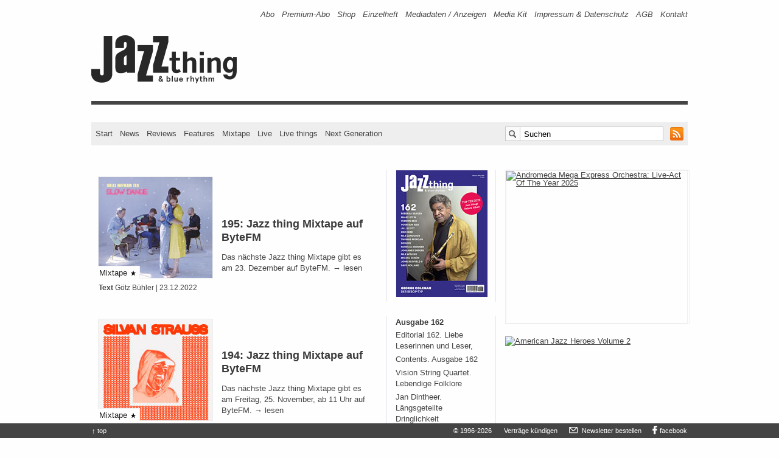

--- FILE ---
content_type: text/html; charset=UTF-8
request_url: https://www.jazzthing.de/new-media/mixtape/page/5/
body_size: 10537
content:
<!DOCTYPE html> <!--[if lt IE 7 ]><html lang="de-DE" class="no-js ie ie6 lte7 lte8 lte9"><![endif]--> <!--[if IE 7 ]><html lang="de-DE" class="no-js ie ie7 lte7 lte8 lte9"><![endif]--> <!--[if IE 8 ]><html lang="de-DE" class="no-js ie ie8 lte8 lte9"><![endif]--> <!--[if IE 9 ]><html lang="de-DE" class="no-js ie ie9 lte9"><![endif]--> <!--[if (gt IE 9)|!(IE)]><!--><html lang="de-DE" class="no-js"> <!--<![endif]--><head><meta charset="UTF-8" /><link type="text/css" media="all" href="https://www.jazzthing.de/drei/wp-content/cache/autoptimize/css/autoptimize_6727ffd5fe4051b25d366b5cb048280a.css" rel="stylesheet" /><link type="text/css" media="screen" href="https://www.jazzthing.de/drei/wp-content/cache/autoptimize/css/autoptimize_85623ef439d27de2314fc1fc339098bc.css" rel="stylesheet" /><title>Mixtape &#8211; Jazz thing &amp; Blue Rhythm - Page 5</title><script type="text/javascript" src="https://www.jazzthing.de/drei/wp-content/cache/autoptimize/js/autoptimize_e9f1cb94791c5e2447f05d5db6744edd.js"></script> <link rel="pingback" href="https://www.jazzthing.de/drei/xmlrpc.php" /><meta content="Musik,Jazz,Zeitschrift,Magazin" name="page-topic" /><meta content="de-DE" http-equiv="content-language" /><meta content="alle" name="audience" /><meta content="false" http-equiv="imagetoolbar" /><meta name="viewport" content="width=320, initial-scale=1, user-scalable=no, shrink-to-fit=no"><link rel="icon" type="image/vnd.microsoft.icon" href="/favicon.ico" /><link rel="shortcut icon" type="image/x-icon" href="/favicon.ico" /><link rel="apple-touch-icon" sizes="57x57" href="/apple-touch-icon-57.png" /><link rel="apple-touch-icon" sizes="72x72" href="/apple-touch-icon-72.png" /><link rel="apple-touch-icon" sizes="76x76" href="/apple-touch-icon-76.png" /><link rel="apple-touch-icon" sizes="114x114" href="/apple-touch-icon-114.png" /><link rel="apple-touch-icon" sizes="120x120" href="/apple-touch-icon-120.png" /><link rel="apple-touch-icon" sizes="144x144" href="/apple-touch-icon-144.png" /><link rel="apple-touch-icon" sizes="152x152" href="/apple-touch-icon-152.png" /><link rel="apple-touch-icon" sizes="180x180" href="/apple-touch-icon-180.png" /><link rel="shortcut icon" href="/android-icon.png" sizes="196x196" /><meta name="msapplication-square70x70logo" content="/smalltile.png" /><meta name="msapplication-square150x150logo" content="/mediumtile.png" /><meta name="msapplication-wide310x150logo" content="/largetile.png" /><link rel="alternate" type="application/rss+xml" title="RSS 2.0" href="https://www.jazzthing.de/feed/" /><link rel="author" title="Kontakt" href="/kontakt" /><meta name="DC.Title" content="Jazz thing & Blue Rhythm: News, Rezensionen, Konzerte, Festivals, Jazz in Fernsehen und Radio" /><meta name="DC.Subject" content="Jazz thing & Blue Rhythm: News, Rezensionen, Konzerte, Festivals, Jazz in Fernsehen und Radio" /><meta name="DC.keywords" content="jazz,magazin,zeitschrift,news,reviews,live,world music,tv-programm,radioprogramm,festivals,tourneen,konzerte" /><meta name="DC.Description" content="Jazz thing & Blue Rhythm. Magazin für Jazz, World Music und ihrer Hybriden." /><meta name="DC.Source" content="Jazz, Zeitschriften, Rezensionen, Nachrichten, Termine" /><meta name="DC.Relation" content="Jazz, Zeitschriften, Rezensionen, Nachrichten, Termine" /><meta name="DC.Language" content="de" /><meta name="DC.Type" content="Musik; Jazz; World Music" lang="de" /><meta name="DC.Format" content="text/html" /><meta name="DC.type" content="Text" scheme="DCMIType" /><meta name="DC.Identifier" content="https://www.jazzthing.de/" /><meta name="DC.Rights" content="Alle Rechte beim Verlag" /><meta name="DC.Creator" content="Verlag Axel Stinshoff, Köln" /><meta name="DC.Publisher" content="Simple Websites, Marburg" /><meta name="DC.Contributor" content="Verlag Axel Stinshoff, Martin Laurentius, Simple Websites - Marburg, Götz Bühler, Stefan Faber" /><link rel="alternate" type="application/rss+xml" title="Jazz thing &amp; Blue Rhythm &raquo; Feed" href="https://www.jazzthing.de/feed/" /><link rel="alternate" type="application/rss+xml" title="Jazz thing &amp; Blue Rhythm &raquo; Kommentar-Feed" href="https://www.jazzthing.de/comments/feed/" /><meta name="description" content="Rubrik 'Mixtape' bei Jazz thing &amp; Blue Rhythm, Seite 5 von 23" /><link rel="alternate" type="application/rss+xml" title="Jazz thing &amp; Blue Rhythm &raquo; Mixtape Kategorie-Feed" href="https://www.jazzthing.de/new-media/mixtape/feed/" /><meta name="keywords" content="Mixtape, jazz,magazin,zeitschrift" /><meta name="robots" content="index,follow,noodp,noydir" /> <script type='text/javascript' src='https://www.jazzthing.de/drei/wp-includes/js/jquery/jquery-migrate.min.js?ver=1.2.1'></script> <!-- This site is using AdRotate v3.12.2 Professional to display their advertisements - https://ajdg.solutions/products/adrotate-for-wordpress/ --> <!-- AdRotate CSS --><!-- /AdRotate CSS --><!-- Dynamic Widgets by QURL - http://www.qurl.nl //--><meta property="og:image" content="https://www.jazzthing.de/drei/wp-content/themes/jt3fuenf/img/logo.jpg"> <!-- Easy FancyBox 1.6.3 using FancyBox 1.3.8 - RavanH (http://status301.net/wordpress-plugins/easy-fancybox/) --><!--[if IE 8]><style type="text/css">.fancybox-ie #fancybox-title-over{background-image:url(https://www.jazzthing.de/drei/wp-content/plugins/easy-fancybox/fancybox/fancy_title_over.png); }
.fancybox-bg{position:absolute;padding:0;margin:0;border:0;width:20px;height:20px;z-index:111001;}
#fancybox-bg-n{top:-20px;left:0;width: 100%;}#fancybox-bg-ne{top:-20px;right:-20px;}#fancybox-bg-e{top:0;right:-20px;height:100%;}#fancybox-bg-se{bottom:-20px;right:-20px;}#fancybox-bg-s{bottom:-20px;left:0;width:100%;}#fancybox-bg-sw{bottom:-20px;left:-20px;}#fancybox-bg-w{top:0;left:-20px;height:100%;}#fancybox-bg-nw {top:-20px;left:-20px;}
.fancybox-ie .fancybox-bg{background:transparent !important;}
.fancybox-ie #fancybox-bg-n{filter:progid:DXImageTransform.Microsoft.AlphaImageLoader(src="https://www.jazzthing.de/drei/wp-content/plugins/easy-fancybox/fancybox/fancy_shadow_n.png", sizingMethod="scale");}
.fancybox-ie #fancybox-bg-ne{filter:progid:DXImageTransform.Microsoft.AlphaImageLoader(src="https://www.jazzthing.de/drei/wp-content/plugins/easy-fancybox/fancybox/fancy_shadow_ne.png", sizingMethod="scale");}
.fancybox-ie #fancybox-bg-e{filter:progid:DXImageTransform.Microsoft.AlphaImageLoader(src="https://www.jazzthing.de/drei/wp-content/plugins/easy-fancybox/fancybox/fancy_shadow_e.png", sizingMethod="scale");}
.fancybox-ie #fancybox-bg-se{filter:progid:DXImageTransform.Microsoft.AlphaImageLoader(src="https://www.jazzthing.de/drei/wp-content/plugins/easy-fancybox/fancybox/fancy_shadow_se.png", sizingMethod="scale");}
.fancybox-ie #fancybox-bg-s{filter:progid:DXImageTransform.Microsoft.AlphaImageLoader(src="https://www.jazzthing.de/drei/wp-content/plugins/easy-fancybox/fancybox/fancy_shadow_s.png", sizingMethod="scale");}
.fancybox-ie #fancybox-bg-sw{filter:progid:DXImageTransform.Microsoft.AlphaImageLoader(src="https://www.jazzthing.de/drei/wp-content/plugins/easy-fancybox/fancybox/fancy_shadow_sw.png", sizingMethod="scale");}
.fancybox-ie #fancybox-bg-w{filter:progid:DXImageTransform.Microsoft.AlphaImageLoader(src="https://www.jazzthing.de/drei/wp-content/plugins/easy-fancybox/fancybox/fancy_shadow_w.png", sizingMethod="scale");}
.fancybox-ie #fancybox-bg-nw{filter:progid:DXImageTransform.Microsoft.AlphaImageLoader(src="https://www.jazzthing.de/drei/wp-content/plugins/easy-fancybox/fancybox/fancy_shadow_nw.png", sizingMethod="scale");}</style><![endif]--></head><body class="archive paged category category-mixtape category-29 paged-5 category-paged-5 parent-category-new-media"><div class="hockeyS"> <!-- Error, Ad is not available at this time due to schedule/budgeting/geolocation restrictions! --><div class="hockeyR wideSky"> <!-- Either there are no banners, they are disabled or none qualified for this location! --></div></div><div class="page mbliil pan jtbr"><header role="banner"> <nav class="line"><a href="#content" title="Inhalt" class="hint" data-nosnippet></a><a href="#contentNav" title="Hauptnavigation" class="hint" data-nosnippet></a><h1 class="hint" data-nosnippet>Navigation: Informationen zur Zeitschrift</h1><div class="bizNav"><div class="menu-biznav-container"><ul id="menu-biznav" class="menu"><li id="menu-item-5698" class="menu-item menu-item-type-custom menu-item-object-custom menu-item-5698"><a title="Bestellen: Jazz thing druckfrisch frei Haus" href="https://www.jazzthing.de/shop/abo/">Abo</a></li><li id="menu-item-2923" class="menu-item menu-item-type-post_type menu-item-object-post menu-item-2923"><a title="Info: Abo + Next-Generation-CDs" href="https://www.jazzthing.de/shop/premium-abo/">Premium-Abo</a></li><li id="menu-item-7114" class="menu-item menu-item-type-taxonomy menu-item-object-category menu-item-7114"><a title="American Jazz Heroes // CD-Boxen // Backissues" href="https://www.jazzthing.de/shop/">Shop</a></li><li id="menu-item-2922" class="hidden menu-item menu-item-type-post_type menu-item-object-post menu-item-2922"><a title="Mal Reinlesen?" href="https://www.jazzthing.de/_shop/probeheft.php">Probeheft</a></li><li id="menu-item-169291" class="single-issue menu-item menu-item-type-custom menu-item-object-custom menu-item-169291"><a title="Direkt bestellen" href="https://www.jazzthing.de/_shop/backissues.php">Einzelheft</a></li><li id="menu-item-126231" class="menu-item menu-item-type-post_type menu-item-object-page menu-item-126231"><a title="Werben in Jazz thing &amp; Blue Rhythm" href="https://www.jazzthing.de/jahresplan/">Mediadaten / Anzeigen</a></li><li id="menu-item-260171" class="menu-item menu-item-type-post_type menu-item-object-page menu-item-260171"><a title="Advertising in Jazz thing &amp; Blue Rhythm" href="https://www.jazzthing.de/annual-plan/">Media Kit</a></li><li id="menu-item-1191" class="menu-item menu-item-type-post_type menu-item-object-page menu-item-1191"><a title="V.i.S.d.P. u.a." href="https://www.jazzthing.de/impressum/">Impressum &#038; Datenschutz</a></li><li id="menu-item-26155" class="menu-item menu-item-type-post_type menu-item-object-page menu-item-26155"><a href="https://www.jazzthing.de/agb/">AGB</a></li><li id="menu-item-103" class="menu-item menu-item-type-post_type menu-item-object-page menu-item-103"><a title="Hallo Jazz thing!" href="https://www.jazzthing.de/_shop/kontakt.php">Kontakt</a></li></ul></div></div> </nav><div class="line logo"><div class="fl logoCont"><a href="https://www.jazzthing.de/" title="Jazz thing &amp; Blue Rhythm" rel="index"><img id="logo" src="https://www.jazzthing.de/drei/wp-content/themes/jt3fuenf/img/logo.gif" width="253" height="93" alt="Jazz thing &amp; blue rhythm"></a></div><div class="leaderB"> <!-- Either there are no banners, they are disabled or none qualified for this location! --></div></div><hr class="divider"><div class="line main"> <nav><h1 class="hint" data-nosnippet>Hauptnavigation und Suche</h1><div class="fl contentNav" id="contentNav"> <a href="https://www.jazzthing.de/" title="Jazz thing &amp; Blue Rhythm" rel="index">Start</a> <a href="https://www.jazzthing.de/news/" title="News" id="contentNavNews">News</a> <a href="https://www.jazzthing.de/review/" title="Reviews" id="contentNavReviews">Reviews</a> <a href="https://www.jazzthing.de/feature/" title="Features" id="contentNavFeatures">Features</a> <a href="https://www.jazzthing.de/new-media/mixtape/" title="Mixtapes" id="contentNavMedia">Mixtape</a> <a href="https://www.jazzthing.de/live/" title="Live" id="contentNavLive">Live</a> <a href="https://www.jazzthing.de/live-thing/" title="Jazz thing pr&auml;sentiert" id="contentNavLive">Live things</a> <a href="https://www.jazzthing.de/next-generation/" title="Next Generation" id="contentNavNext">Next Generation</a></div><div class="fr contentNavRight"><div class="man pan searchForm"><form action="https://www.jazzthing.de/" method="get" role="search"> <span class="searchBox png-bg"> <input type="text" onfocus="if(this.value=='Suchen') this.value='';" onblur="if(this.value=='') this.value='Suchen';" value="Suchen" id="s" name="s" class="textBox png-bg"> </span> <a id="rssLink" href="https://www.jazzthing.de/feed/" title="RSS-Feed abonnieren"> <img class="rssIcon" src="https://www.jazzthing.de/drei/wp-content/themes/jt3fuenf/img/rssIcon.gif" width="22" height="22" alt=""> </a></form></div></div> </nav></div> </header> <span class="hint" id="content"></span><div class="contentWrap"><div class="fl leftCol content"><section id="article-list"><article class="mixtape"><div class="line"> <a href="https://www.jazzthing.de/new-media/mixtape/195-jazz-thing-mixtape-auf-bytefm/" title="195: Jazz thing Mixtape auf ByteFM &rarr;&nbsp;lesen" rel="bookmark" class="listlink"><div class="mod content teaser" id="post-313001"><div class="teaserImageCapFeature">Mixtape</div><div class="bd content"><div class="leftColLeft fl man pan mrm teaserImage"> <img src="[data-uri]" data-lazy-type="image" data-lazy-src="	https://www.jazzthing.de/drei/wp-content/uploads/2022/10/tobias-hoffmann-trio-slow-dance-cover-188x188.jpg" alt="Tobias Hoffmann Trio – Slow Dance (Cover)" class="lazy lazy-hidden landscape thumbnail" width="188" itemprop="image" /><noscript><img src="	https://www.jazzthing.de/drei/wp-content/uploads/2022/10/tobias-hoffmann-trio-slow-dance-cover-188x188.jpg" alt="Tobias Hoffmann Trio – Slow Dance (Cover)" class="landscape thumbnail" width="188" itemprop="image" /></noscript></div><div class="fr leftColRight man pan teaserCopy"><h1 class="entry-title bold">195: Jazz thing Mixtape auf ByteFM</h1><p class="pan">Das nächste Jazz thing Mixtape gibt es am 23. Dezember auf ByteFM. &rarr;&nbsp;lesen</p></div></div><div class="ft man pan content teaserFooter messy"><dl><dt>Text</dt>&nbsp;<dd>Götz Bühler</dd> | 23.12.2022</dl></div></div></a> <!-- teaser --></div> </article><article class="mixtape"><div class="line"> <a href="https://www.jazzthing.de/new-media/mixtape/194-jazz-thing-mixtape-auf-bytefm/" title="194: Jazz thing Mixtape auf ByteFM &rarr;&nbsp;lesen" rel="bookmark" class="listlink"><div class="mod content teaser" id="post-310061"><div class="teaserImageCapFeature">Mixtape</div><div class="bd content"><div class="leftColLeft fl man pan mrm teaserImage"> <img src="[data-uri]" data-lazy-type="image" data-lazy-src="	https://www.jazzthing.de/drei/wp-content/uploads/2022/11/silvan-strauss-188x188.jpg" alt="Silvan Strauss" class="lazy lazy-hidden landscape thumbnail" width="188" itemprop="image" /><noscript><img src="	https://www.jazzthing.de/drei/wp-content/uploads/2022/11/silvan-strauss-188x188.jpg" alt="Silvan Strauss" class="landscape thumbnail" width="188" itemprop="image" /></noscript></div><div class="fr leftColRight man pan teaserCopy"><h1 class="entry-title bold">194: Jazz thing Mixtape auf ByteFM</h1><p class="pan">Das nächste Jazz thing Mixtape gibt es am Freitag, 25. November, ab 11 Uhr auf ByteFM. &rarr;&nbsp;lesen</p></div></div><div class="ft man pan content teaserFooter messy"><dl><dt>Text</dt>&nbsp;<dd>Götz Bühler</dd> | 21.11.2022</dl></div></div></a> <!-- teaser --></div> </article><article class="mixtape"><div class="line"> <a href="https://www.jazzthing.de/new-media/mixtape/193-jazz-thing-mixtape-auf-bytefm/" title="193: Jazz thing Mixtape auf ByteFM &rarr;&nbsp;lesen" rel="bookmark" class="listlink"><div class="mod content teaser" id="post-306231"><div class="teaserImageCapFeature">Mixtape</div><div class="bd content"><div class="leftColLeft fl man pan mrm teaserImage"> <img src="[data-uri]" data-lazy-type="image" data-lazy-src="	https://www.jazzthing.de/drei/wp-content/uploads/2022/10/eva-klesse-quartett-cover-188x188.png" alt="Eva Klesse Quartett" class="lazy lazy-hidden landscape thumbnail" width="188" itemprop="image" /><noscript><img src="	https://www.jazzthing.de/drei/wp-content/uploads/2022/10/eva-klesse-quartett-cover-188x188.png" alt="Eva Klesse Quartett" class="landscape thumbnail" width="188" itemprop="image" /></noscript></div><div class="fr leftColRight man pan teaserCopy"><h1 class="entry-title bold">193: Jazz thing Mixtape auf ByteFM</h1><p class="pan">Das 193. Jazz thing Mixtape gibt es am Freitag, 28. Oktober, auf ByteFM. &rarr;&nbsp;lesen</p></div></div><div class="ft man pan content teaserFooter messy"><dl><dt>Text</dt>&nbsp;<dd>Götz Bühler</dd> | 25.10.2022</dl></div></div></a> <!-- teaser --></div> </article><article class="mixtape"><div class="line"> <a href="https://www.jazzthing.de/new-media/mixtape/192-jazz-thing-mixtape-auf-bytefm/" title="192: Jazz thing Mixtape auf ByteFM &rarr;&nbsp;lesen" rel="bookmark" class="listlink"><div class="mod content teaser" id="post-302221"><div class="teaserImageCapFeature">Mixtape</div><div class="bd content"><div class="leftColLeft fl man pan mrm teaserImage"> <img src="[data-uri]" data-lazy-type="image" data-lazy-src="	https://www.jazzthing.de/drei/wp-content/uploads/2022/09/snarky-puppy-188x188.jpg" alt="Snarky Puppy" class="lazy lazy-hidden landscape thumbnail" width="188" itemprop="image" /><noscript><img src="	https://www.jazzthing.de/drei/wp-content/uploads/2022/09/snarky-puppy-188x188.jpg" alt="Snarky Puppy" class="landscape thumbnail" width="188" itemprop="image" /></noscript></div><div class="fr leftColRight man pan teaserCopy"><h1 class="entry-title bold">192: Jazz thing Mixtape auf ByteFM</h1><p class="pan">Das 192. Jazz thing Mixtape gibt es am kommenden Freitag, 30. September, ab 11 Uhr eine Stunde lang auf ByteFM… &rarr;&nbsp;lesen</p></div></div><div class="ft man pan content teaserFooter messy"><dl><dt>Text</dt>&nbsp;<dd>Götz Bühler</dd> | 27.09.2022</dl></div></div></a> <!-- teaser --></div> </article><article class="mixtape"><div class="line"> <a href="https://www.jazzthing.de/new-media/mixtape/191-jazz-thing-mixtape-auf-bytefm/" title="191: Jazz thing Mixtape auf ByteFM &rarr;&nbsp;lesen" rel="bookmark" class="listlink"><div class="mod content teaser" id="post-298651"><div class="teaserImageCapFeature">Mixtape</div><div class="bd content"><div class="leftColLeft fl man pan mrm teaserImage"> <img src="[data-uri]" data-lazy-type="image" data-lazy-src="	https://www.jazzthing.de/drei/wp-content/uploads/2022/08/steve-gadd-wdr-big-band-188x188.jpg" alt="Steve Gadd &amp; WDR Big Band" class="lazy lazy-hidden landscape thumbnail" width="188" itemprop="image" /><noscript><img src="	https://www.jazzthing.de/drei/wp-content/uploads/2022/08/steve-gadd-wdr-big-band-188x188.jpg" alt="Steve Gadd &amp; WDR Big Band" class="landscape thumbnail" width="188" itemprop="image" /></noscript></div><div class="fr leftColRight man pan teaserCopy"><h1 class="entry-title bold">191: Jazz thing Mixtape auf ByteFM</h1><p class="pan">Das 191. Jazz thing Mixtape gibt es am 2. September auf ByteFM. &rarr;&nbsp;lesen</p></div></div><div class="ft man pan content teaserFooter messy"><dl><dt>Text</dt>&nbsp;<dd>Götz Bühler</dd> | 29.08.2022</dl></div></div></a> <!-- teaser --></div> </article><div class="g g-21"><div class="g-single a-2841"><div id="rect-mobile" style="margin: 0;"><div style="margin: 0 0 20px 0;border:1px solid #efefef;"><a class="gofollow" data-track="Mjg0MSwyMSwxLDMw" href="https://www.andromedameo.com/"  style="padding:0" target="_blank" rel="noopener"><img src="https://www.jazzthing.de/friends/AMEO-JazzPreis-2025.gif"  border=0 width=300 height=250 alt="Andromeda Mega Express Orchestra: Live-Act Of The Year 2025"></a></div></div></div></div><article class="mixtape"><div class="line"> <a href="https://www.jazzthing.de/new-media/mixtape/190-jazz-thing-mixtape-auf-bytefm/" title="190: Jazz thing Mixtape auf ByteFM &rarr;&nbsp;lesen" rel="bookmark" class="listlink"><div class="mod content teaser" id="post-293141"><div class="teaserImageCapFeature">Mixtape</div><div class="bd content"><div class="leftColLeft fl man pan mrm teaserImage"> <img src="[data-uri]" data-lazy-type="image" data-lazy-src="	https://www.jazzthing.de/drei/wp-content/uploads/2022/08/kokoroko-188x188.jpg" alt="Kokoroko" class="lazy lazy-hidden landscape thumbnail" width="188" itemprop="image" /><noscript><img src="	https://www.jazzthing.de/drei/wp-content/uploads/2022/08/kokoroko-188x188.jpg" alt="Kokoroko" class="landscape thumbnail" width="188" itemprop="image" /></noscript></div><div class="fr leftColRight man pan teaserCopy"><h1 class="entry-title bold">190: Jazz thing Mixtape auf ByteFM</h1><p class="pan">Das nächste, 190. Jazz thing Mixtape läuft am 5. August ab 11 Uhr auf ByteFM. &rarr;&nbsp;lesen</p></div></div><div class="ft man pan content teaserFooter messy"><dl><dt>Text</dt>&nbsp;<dd>Götz Bühler</dd> | 01.08.2022</dl></div></div></a> <!-- teaser --></div> </article><article class="mixtape"><div class="line"> <a href="https://www.jazzthing.de/new-media/mixtape/189-jazz-thing-mixtape-auf-bytefm/" title="189: Jazz thing Mixtape auf ByteFM &rarr;&nbsp;lesen" rel="bookmark" class="listlink"><div class="mod content teaser" id="post-290231"><div class="teaserImageCapFeature">Mixtape</div><div class="bd content"><div class="leftColLeft fl man pan mrm teaserImage"> <img src="[data-uri]" data-lazy-type="image" data-lazy-src="	https://www.jazzthing.de/drei/wp-content/uploads/2022/05/tedeschi-trucks-band-i-am-the-moon-1-crescent-cover-188x188.jpg" alt="Tedeschi Trucks Band – I Am The Moon – 1. Crescent (Cover)" class="lazy lazy-hidden landscape thumbnail" width="188" itemprop="image" /><noscript><img src="	https://www.jazzthing.de/drei/wp-content/uploads/2022/05/tedeschi-trucks-band-i-am-the-moon-1-crescent-cover-188x188.jpg" alt="Tedeschi Trucks Band – I Am The Moon – 1. Crescent (Cover)" class="landscape thumbnail" width="188" itemprop="image" /></noscript></div><div class="fr leftColRight man pan teaserCopy"><h1 class="entry-title bold">189: Jazz thing Mixtape auf ByteFM</h1><p class="pan">Das nächste Jazz thing Mixtape auf ByteFM gibt es am 8. Juli. &rarr;&nbsp;lesen</p></div></div><div class="ft man pan content teaserFooter messy"><dl><dt>Text</dt>&nbsp;<dd>Götz Bühler</dd> | 01.07.2022</dl></div></div></a> <!-- teaser --></div> </article><article class="mixtape"><div class="line"> <a href="https://www.jazzthing.de/new-media/mixtape/188-jazz-thing-mixtape-auf-bytefm/" title="188: Jazz thing Mixtape auf ByteFM &rarr;&nbsp;lesen" rel="bookmark" class="listlink"><div class="mod content teaser" id="post-287621"><div class="teaserImageCapFeature">Mixtape</div><div class="bd content"><div class="leftColLeft fl man pan mrm teaserImage"> <img src="[data-uri]" data-lazy-type="image" data-lazy-src="	https://www.jazzthing.de/drei/wp-content/uploads/2022/06/shabaka-afrikan-culture-188x188.jpg" alt="Shabaka &#039;Afrikan Culture&#039;" class="lazy lazy-hidden landscape thumbnail" width="188" itemprop="image" /><noscript><img src="	https://www.jazzthing.de/drei/wp-content/uploads/2022/06/shabaka-afrikan-culture-188x188.jpg" alt="Shabaka &#039;Afrikan Culture&#039;" class="landscape thumbnail" width="188" itemprop="image" /></noscript></div><div class="fr leftColRight man pan teaserCopy"><h1 class="entry-title bold">188: Jazz thing Mixtape auf ByteFM</h1><p class="pan">Das nächste Jazz thing Mixtape läuft am 10. Juni ab 11 Uhr auf ByteFM. &rarr;&nbsp;lesen</p></div></div><div class="ft man pan content teaserFooter messy"><dl><dt>Text</dt>&nbsp;<dd>Götz Bühler</dd> | 07.06.2022</dl></div></div></a> <!-- teaser --></div> </article><article class="mixtape"><div class="line"> <a href="https://www.jazzthing.de/new-media/mixtape/187-jazz-thing-mixtape-auf-bytefm/" title="187: Jazz thing Mixtape auf ByteFM &rarr;&nbsp;lesen" rel="bookmark" class="listlink"><div class="mod content teaser" id="post-281861"><div class="teaserImageCapFeature">Mixtape</div><div class="bd content"><div class="leftColLeft fl man pan mrm teaserImage"> <img src="[data-uri]" data-lazy-type="image" data-lazy-src="	https://www.jazzthing.de/drei/wp-content/uploads/2022/05/moritz-preisler-trio_cover-188x188.jpg" alt="Moritz Preisler Trio" class="lazy lazy-hidden landscape thumbnail" width="188" itemprop="image" /><noscript><img src="	https://www.jazzthing.de/drei/wp-content/uploads/2022/05/moritz-preisler-trio_cover-188x188.jpg" alt="Moritz Preisler Trio" class="landscape thumbnail" width="188" itemprop="image" /></noscript></div><div class="fr leftColRight man pan teaserCopy"><h1 class="entry-title bold">187: Jazz thing Mixtape auf ByteFM</h1><p class="pan">Das nächste Jazz thing Mixtape läuft am 13. Mai ab 11 Uhr auf ByteFM. &rarr;&nbsp;lesen</p></div></div><div class="ft man pan content teaserFooter messy"><dl><dt>Text</dt>&nbsp;<dd>Götz Bühler</dd> | 08.05.2022</dl></div></div></a> <!-- teaser --></div> </article><article class="mixtape"><div class="line"> <a href="https://www.jazzthing.de/new-media/mixtape/186-jazz-thing-mixtape-auf-bytefm/" title="186: Jazz thing Mixtape auf ByteFM &rarr;&nbsp;lesen" rel="bookmark" class="listlink"><div class="mod content teaser" id="post-279401"><div class="teaserImageCapFeature">Mixtape</div><div class="bd content"><div class="leftColLeft fl man pan mrm teaserImage"> <img src="[data-uri]" data-lazy-type="image" data-lazy-src="	https://www.jazzthing.de/drei/wp-content/uploads/2022/04/johanna-borchert-amniotic_cover-188x188.jpg" alt="Johanna Borchert „Amniotic“" class="lazy lazy-hidden landscape thumbnail" width="188" itemprop="image" /><noscript><img src="	https://www.jazzthing.de/drei/wp-content/uploads/2022/04/johanna-borchert-amniotic_cover-188x188.jpg" alt="Johanna Borchert „Amniotic“" class="landscape thumbnail" width="188" itemprop="image" /></noscript></div><div class="fr leftColRight man pan teaserCopy"><h1 class="entry-title bold">186: Jazz thing Mixtape auf ByteFM</h1><p class="pan">Das nächste Jazz thing Mixtape läuft am 15. April ab 11 Uhr auf ByteFM. &rarr;&nbsp;lesen</p></div></div><div class="ft man pan content teaserFooter messy"><dl><dt>Text</dt>&nbsp;<dd>laurentius</dd> | 11.04.2022</dl></div></div></a> <!-- teaser --></div> </article> <nav class="pagination"><div class='wp-pagenavi'> <a class="previouspostslink" rel="prev" href="https://www.jazzthing.de/new-media/mixtape/page/4/">‹ </a><a class="page smaller" href="https://www.jazzthing.de/new-media/mixtape/">1</a><a class="page smaller" href="https://www.jazzthing.de/new-media/mixtape/page/2/">2</a><a class="page smaller" href="https://www.jazzthing.de/new-media/mixtape/page/3/">3</a><a class="page smaller" href="https://www.jazzthing.de/new-media/mixtape/page/4/">4</a><span class='current'>5</span><a class="page larger" href="https://www.jazzthing.de/new-media/mixtape/page/6/">6</a><a class="page larger" href="https://www.jazzthing.de/new-media/mixtape/page/7/">7</a><a class="page larger" href="https://www.jazzthing.de/new-media/mixtape/page/8/">8</a><a class="page larger" href="https://www.jazzthing.de/new-media/mixtape/page/9/">9</a><span class='extend'></span><a class="larger page" href="https://www.jazzthing.de/new-media/mixtape/page/20/">20</a><a class="nextpostslink" rel="next" href="https://www.jazzthing.de/new-media/mixtape/page/6/"> ›</a><a class="last" href="https://www.jazzthing.de/new-media/mixtape/page/23/">  »</a></div> </nav><!-- #nav-below --></div><div class="fr rightCol sidebar"><div class="line"><h1 class="hint">Navigation: Weitere Artikel und Kommentare</h1><div class="fl rightColLeft"><div class="rectangle slot"><div class="leftAside slot listNew"><div class="textwidget"><ul id="cover-image-list" style="margin-left:0 !important"><li id="cover-image-list-item"><a  title="Ausgabe 162, Februar/März 2026, ab 31.1. am Kiosk" class="fancybox man pan cover-list-item" href="https://www.jazzthing.de/drei/wp-content/uploads/2026/01/162-jazz-thing-george-coleman-cover.jpg" style="cursor: zoom-in; cursor: -webkit-zoom-in; cursor: -moz-zoom-in;"><img class="lazy lazy-hidden teaserimage man pan cover" src="[data-uri]" data-lazy-type="image" data-lazy-src="https://www.jazzthing.de/drei/wp-content/uploads/2026/01/162-jazz-thing-george-coleman-cover-150x208.jpg" height="208" width="150" alt="Ausgabe 162, Februar/März2026, ab 31.1. am Kiosk"><noscript><img class="teaserimage man pan cover" src="https://www.jazzthing.de/drei/wp-content/uploads/2026/01/162-jazz-thing-george-coleman-cover-150x208.jpg" height="208" width="150" alt="Ausgabe 162, Februar/März2026, ab 31.1. am Kiosk"></noscript></a></li></ul></div></div><div class="leftAside slot listNew"><h3 class="man">Ausgabe 162</h3><ul class="advanced-recent-posts"><li><span class="date"></span> <a href="https://www.jazzthing.de/heft/162/editorial-162/" title="162: Editorial 162. Liebe Leserinnen und Leser," >Editorial 162. Liebe Leserinnen und Leser,</a></li><li><span class="date"></span> <a href="https://www.jazzthing.de/heft/162/contents-162/" title="162: Contents. Ausgabe 162" >Contents. Ausgabe 162</a></li><li><span class="date"></span> <a href="https://www.jazzthing.de/feature/vision-string-quartet-lebendige-folklore/" title="162: Vision String Quartet. Lebendige Folklore" >Vision String Quartet. Lebendige Folklore</a></li><li><span class="date"></span> <a href="https://www.jazzthing.de/next-generation/jan-dintheer-large-ensemble-tiger-s-den/" title="162: Jan Dintheer. L&auml;ngsgeteilte Dringlichkeit" >Jan Dintheer. Längsgeteilte Dringlichkeit</a></li></ul></div><div class="leftAside slot listNew"><h3 class="man">Newsletter</h3><div class="textwidget"><div id="newsletter" class="smu-subscribe-form"><p class="comment form-submit"><a href="https://www.jazzthing.de/newsletter/manage/lists/?p=subscribe&amp;id=1" id="send" style="width: 51px;margin: 10px 0 0 0;height: 23px;font-size: 12px;" class="comment-reply-link" title="Anmelden &rarr; dienstags und freitags frische News im Postfach">Anmelden</a></p><p class="reply comment" style="margin: 15px 0 0 0 !important;width: 123px;"><a id="nl-unsub-sb" href="https://www.jazzthing.de/newsletter/manage/lists/?p=unsubscribe&amp;id=1" title="Abmelden &rarr; schnell und unkompliziert" style="width:101px;margin: 10px 0 0 0;height: 23px;font-size: 12px;" class="comment-reply-link">Abmelden</a></p></div></div></div><div class="leftAside slot listNew"><h3 class="man">Neues</h3><ul class="advanced-recent-posts"><li><span class="date"></span> <a href="https://www.jazzthing.de/review/jowee-omicil-smiles/" title="Reviews: Jowee Omicil - sMiles" >Jowee Omicil - sMiles</a></li><li><span class="date"></span> <a href="https://www.jazzthing.de/review/mark-pringle-new-customers/" title="Reviews: Mark Pringle - New Customers" >Mark Pringle - New Customers</a></li><li><span class="date"></span> <a href="https://www.jazzthing.de/review/lars-moeller-palle-mikkelborg-ndr-bigband-echoes/" title="Reviews: Lars M&oslash;ller, Palle Mikkelborg &amp; NDR Bigband - Echoes" >Lars Møller, Palle Mikkelborg & NDR Bigband - Echoes</a></li><li><span class="date"></span> <a href="https://www.jazzthing.de/new-media/mixtape/23517-jazz-thing-mixtape-auf-bytefm-onejazz/" title="Mixtape: 235/17: Jazz thing Mixtape auf ByteFM &amp; onejazz" >235/17: Jazz thing Mixtape auf ByteFM & onejazz</a></li><li><span class="date"></span> <a href="https://www.jazzthing.de/radio/jazz-und-anderes-im-radio/" title="Radio: Jazz und Anderes im Radio. 26.01. &ndash; 02.02.2026" >Jazz und Anderes im Radio. 26.01. – 02.02.2026</a></li><li><span class="date"></span> <a href="https://www.jazzthing.de/tv/jazz-im-fernsehen/" title="TV: Jazz und Anderes im Fernsehen. 26.01. &ndash; 03.02.2026" >Jazz und Anderes im Fernsehen. 26.01. – 03.02.2026</a></li><li><span class="date"></span> <a href="https://www.jazzthing.de/review/bugge-wesseltoft-it-s-still-snowing-on-my-piano/" title="Reviews: Bugge Wesseltoft - It's Still Snowing On My Piano" >Bugge Wesseltoft - It's Still Snowing On My Piano</a></li><li><span class="date"></span> <a href="https://www.jazzthing.de/review/tristano-unchained-julian-bossert-id-entity/" title="Reviews: Tristano Unchained &amp; Julian Bossert - ID Entity" >Tristano Unchained & Julian Bossert - ID Entity</a></li><li><span class="date"></span> <a href="https://www.jazzthing.de/review/dave-douglas-alloy/" title="Reviews: Dave Douglas - Alloy" >Dave Douglas - Alloy</a></li><li><span class="date"></span> <a href="https://www.jazzthing.de/news/2026-1-26-162-die-neue-ausgabe-von-jazz-thing/" title="News: 162: Die neue Ausgabe von Jazz thing" >162: Die neue Ausgabe von Jazz thing</a></li></ul></div><div class="leftAside slot listNew"><h3 class="man">Jazzthing.tv</h3><ul class="advanced-recent-posts"><li><span class="date"></span> <a href="https://www.jazzthing.de/jazzthing-tv/videopremiere-souad-massi-samt/" title="Jazzthing.tv: Videopremiere - Souad Massi. Samt" >Videopremiere - Souad Massi. Samt</a></li><li><span class="date"></span> <a href="https://www.jazzthing.de/jazzthing-tv/videopremiere-yosef-gutman-levitt-tsei-lach/" title="Jazzthing.tv: Videopremiere - Yosef Gutman Levitt. Tzei Lach" >Videopremiere - Yosef Gutman Levitt. Tzei Lach</a></li><li><span class="date"></span> <a href="https://www.jazzthing.de/jazzthing-tv/videopremiere-christian-krischkowsky-quartet-wintermensch/" title="Jazzthing.tv: Videopremiere - Christian Krischkowsky Quartet . Wintermensch" >Videopremiere - Christian Krischkowsky Quartet . Wintermensch</a></li><li><span class="date"></span> <a href="https://www.jazzthing.de/jazzthing-tv/videopremiere-ife-ogunjobi-dont-leave/" title="Jazzthing.tv: Videopremiere - Ife Ogunjobi. Don't Leave" >Videopremiere - Ife Ogunjobi. Don't Leave</a></li><li><span class="date"></span> <a href="https://www.jazzthing.de/jazzthing-tv/videopremiere-vadim-neselowski-refugees/" title="Jazzthing.tv: Videopremiere - Vadim Neselovskyi. Refugees" >Videopremiere - Vadim Neselovskyi. Refugees</a></li></ul></div><div class="leftAside slot listNew"><h3 class="man">Rubriken</h3><div class="menu-catnav-container"><ul id="menu-catnav" class="menu"><li id="menu-item-3071" class="menu-item menu-item-type-taxonomy menu-item-object-category menu-item-3071"><a title="Neues vom Jazz" href="https://www.jazzthing.de/news/">News</a></li><li id="menu-item-3297" class="menu-item menu-item-type-taxonomy menu-item-object-category menu-item-3297"><a title="Gehört &amp; Gesehen" href="https://www.jazzthing.de/review/">Reviews</a></li><li id="menu-item-156231" class="menu-item menu-item-type-post_type menu-item-object-post menu-item-156231"><a title="Wöchentlich: Jazz und anderes im Radio" href="https://www.jazzthing.de/radio/jazz-und-anderes-im-radio/">Radio</a></li><li id="menu-item-156401" class="menu-item menu-item-type-post_type menu-item-object-post menu-item-156401"><a title="Musik im Fernsehen" href="https://www.jazzthing.de/tv/jazz-im-fernsehen/">TV</a></li><li id="menu-item-1260" class="menu-item menu-item-type-taxonomy menu-item-object-category menu-item-1260"><a title="Alle Infos zur Jazz thing Next Generation  " href="https://www.jazzthing.de/next-generation/">Next Generation</a></li><li id="menu-item-1252" class="menu-item menu-item-type-taxonomy menu-item-object-category menu-item-1252"><a title="Musikschaffende im Porträt" href="https://www.jazzthing.de/feature/">Features</a></li><li id="menu-item-182351" class="menu-item menu-item-type-taxonomy menu-item-object-category menu-item-182351"><a href="https://www.jazzthing.de/viral-postviral/">viral/postviral</a></li><li id="menu-item-3429" class="menu-item menu-item-type-taxonomy menu-item-object-category menu-item-3429"><a title="Kochen mit Dieter Ilg, musiklischen Gästen und ihren Rezepten" href="https://www.jazzthing.de/jazz-cooks/">Jazz cooks</a></li><li id="menu-item-10038" class="menu-item menu-item-type-taxonomy menu-item-object-category menu-item-10038"><a title="Ausgewählte Beiträge" href="https://www.jazzthing.de/jazzthing-tv/">Jazzthing.tv</a></li><li id="menu-item-2062" class="menu-item menu-item-type-taxonomy menu-item-object-category current-menu-item menu-item-2062"><a href="https://www.jazzthing.de/new-media/mixtape/">Mixtape</a></li><li id="menu-item-3080" class="menu-item menu-item-type-taxonomy menu-item-object-category menu-item-3080"><a title="Konzerte und Festivals" href="https://www.jazzthing.de/live/">Live</a></li><li id="menu-item-3079" class="menu-item menu-item-type-taxonomy menu-item-object-category menu-item-3079"><a title="Jazz thing präsentiert" href="https://www.jazzthing.de/live-thing/">Live things</a></li><li id="menu-item-228661" class="menu-item menu-item-type-taxonomy menu-item-object-category menu-item-228661"><a href="https://www.jazzthing.de/live/scene-n-heard/">Scene &#038; Heard</a></li><li id="menu-item-1256" class="menu-item menu-item-type-taxonomy menu-item-object-category menu-item-1256"><a title="Anderswo" href="https://www.jazzthing.de/links/">Links</a></li><li id="menu-item-1253" class="menu-item menu-item-type-taxonomy menu-item-object-category menu-item-1253"><a title="Gewinnen!" href="https://www.jazzthing.de/win/">Gewinnen</a></li><li id="menu-item-1264" class="menu-item menu-item-type-taxonomy menu-item-object-category menu-item-1264"><a title="Abos und Backissues" href="https://www.jazzthing.de/shop/">Shop</a></li><li id="menu-item-156391" class="menu-item menu-item-type-post_type menu-item-object-page menu-item-156391"><a href="https://www.jazzthing.de/impressum/">Impressum</a></li></ul></div></div></div></div><div class="fr rightColRight"><div class="mod man"><div class="mRectangle slot mobile_hide" style="display:block;"><div class="g g-3"><div class="g-single a-2841"><div id="rect-desktop" style="margin: 0 0 20px 0;border:none;"><div style="margin: 0 0 20px 0;border:1px solid #efefef;"><a class="gofollow" data-track="Mjg0MSwzLDEsMzA=" href="https://www.andromedameo.com/"  style="padding:0" target="_blank" rel="noopener"><img src="https://www.jazzthing.de/friends/AMEO-JazzPreis-2025.gif"  border=0 width=300 height=250 alt="Andromeda Mega Express Orchestra: Live-Act Of The Year 2025"></a></div></div></div></div><div class="a-single a-201"><div style="margin: 0 0 20px 0;"><a class="gofollow" data-track="MjAxLDAsMSwzMA==" href="https://www.jazzthing.de/shop/buch-american-jazz-heroes-volume-2" title="Mal reinschnuppern oder gleich bestellen… ?"  style="padding:0"> <img src="https://www.jazzthing.de/friends/ajhv2-300.jpg" border="0" width="300" height="130" alt="American Jazz Heroes Volume 2" loading="lazy"></a></div></div><div class="textwidget"><div style="margin: 0 0 20px 0;height: 198px;overflow: hidden;"><a class="nolightbox" href="http://www.jazzthing.tv/" target="_blank" rel="noopener"><img class="lazy lazy-hidden"  src="[data-uri]" data-lazy-type="image" data-lazy-src="https://www.jazzthing.de/drei/wp-content/uploads/2023/10/defne_sahin_youtube-screenshot-2022-470x353.jpg" width="300" height="225" alt="jazzthing.tv" title="jazzthing.tv bei YouTube"><noscript><img  src="https://www.jazzthing.de/drei/wp-content/uploads/2023/10/defne_sahin_youtube-screenshot-2022-470x353.jpg" width="300" height="225" alt="jazzthing.tv" title="jazzthing.tv bei YouTube"></noscript></a></div></div><div class="textwidget"><div style="margin: 20px 0 0 0;"><a href="https://www.facebook.com/Jazzthing.Magazin/" title="Jazz thing auf Facebook folgen"  style="padding:0" target="_blank" rel="noopener"> <img class="lazy lazy-hidden" src="[data-uri]" data-lazy-type="image" data-lazy-src="https://www.jazzthing.de/friends/jazz-thing-fb-151.png" style="borde:none;width:300px;height:130px" alt="Jazz thing auf Facebook folgen"><noscript><img src="https://www.jazzthing.de/friends/jazz-thing-fb-151.png" style="borde:none;width:300px;height:130px" alt="Jazz thing auf Facebook folgen"></noscript></a></div></div><div class="textwidget"><div class="dpvcontainer"><div class="dpvservice dpvgradient"><h1><strong> Jazz thing finden und kaufen</strong></h1></div><div class="dpvcontent"><div class="dpvcontent" id="-dpvabo"> <a class="dpvgradient"  href="//www.jazzthing.de/shop/abo/">Abonnieren</a></div> <a class="dpvgradient" style="border-top: 1px solid #f4f4f4;border-bottom: 1px solid #f4f4f4;" href="http://www.pressekaufen.de/suche/41076/110f6a41-9f1a-455d-8685-08bb904db705/jazz-thing-deutsch" target="_blank" rel="noopener">Einzelhändler finden… </a></div><div class="dpvcontent" id="dpveh"> <a class="dpvgradient" href="//www.jazzthing.de/_shop/backissues.php">Einzelheft  bestellen</a></div><div class="dpvfooter dpvgradient"><img class="lazy lazy-hidden" src="[data-uri]" data-lazy-type="image" data-lazy-src="//www.jazzthing.de/friends/ips-logo.png" width="180" height="37" alt="dpv (Logo)"><noscript><img src="//www.jazzthing.de/friends/ips-logo.png" width="180" height="37" alt="dpv (Logo)"></noscript></div></div></div><div class="textwidget"><img src="[data-uri]"  class="lazy lazy-hidden" data-lazy-type="iframe" data-lazy-src="&lt;iframe width=&quot;300&quot; height=&quot;190&quot; id=&quot;widget&quot; name=&quot;widget&quot; border=&quot;0&quot; style=&quot;border:0px; padding-top:20px&quot; allowtransparency=&quot;true&quot; scrolling=&quot;no&quot; src=&quot;//laut.fm/widgets/player_for/jazzthing?player%5Bstations%5D=jazzthing&amp;player%5Bcolor%5D%5Bcolor%5D=black&amp;player%5Bshadow%5D=false&amp;player%5Bdisplay%5D%5Bborder%5D%5Bradius%5D=0px&amp;player%5Bcolor%5D%5Bbackground_to%5D=%23fefefe&amp;player%5Bcolor%5D%5Bbackground_from%5D=%23fefefe&amp;player%5Bborder%5D%5Bcolor%5D=%23e4e4e4&amp;player%5Bborder%5D%5Bwidth%5D=1px&amp;player%5Bbutton%5D%5Bcolor%5D%5Bbackground_to%5D=%23fefefe&amp;player%5Bbutton%5D%5Bcolor%5D%5Bbackground_from%5D=%23fefefe&amp;player%5Bbutton%5D%5Bborder%5D%5Bcolor%5D=%23e4e4e4&amp;player%5Bbutton%5D%5Bborder%5D%5Bwidth%5D=1px&quot;&gt;widget&lt;/iframe&gt;" alt=""><noscript><iframe width="300" height="190" id="widget" name="widget" border="0" style="border:0px; padding-top:20px" allowtransparency="true" scrolling="no" src="//laut.fm/widgets/player_for/jazzthing?player%5Bstations%5D=jazzthing&player%5Bcolor%5D%5Bcolor%5D=black&player%5Bshadow%5D=false&player%5Bdisplay%5D%5Bborder%5D%5Bradius%5D=0px&player%5Bcolor%5D%5Bbackground_to%5D=%23fefefe&player%5Bcolor%5D%5Bbackground_from%5D=%23fefefe&player%5Bborder%5D%5Bcolor%5D=%23e4e4e4&player%5Bborder%5D%5Bwidth%5D=1px&player%5Bbutton%5D%5Bcolor%5D%5Bbackground_to%5D=%23fefefe&player%5Bbutton%5D%5Bcolor%5D%5Bbackground_from%5D=%23fefefe&player%5Bbutton%5D%5Bborder%5D%5Bcolor%5D=%23e4e4e4&player%5Bbutton%5D%5Bborder%5D%5Bwidth%5D=1px">widget</iframe></noscript></div></div></div><div class="fl rightColRightLeft"></div><div class="fr rightColRightRight"> <!-- div class="sky slot mtSlot"><img src="" width="118" height="598" alt="" class="man"></div --></div></div></div></div></div><!-- index.php after sidebar --></div> <!-- page --><footer class="line footer"><!-- footer --><div id="footer-linkcontainer"><div class="topLink"><a id="jump" href="#">↑ top</a></div><div class="footerNav"> <nav><h1 class="hint">Navigation: Abo kündigen, Newsletter und Social Networks</h1><ul class="man pan fr"><li><a href="/impressum">© 1996-2026</a></li><li class="abo_k"><a href="//www.jazzthing.de/_shop/abonnement-kuendigen.php">Verträge kündigen</a></li><li class="mail"><a href="//www.jazzthing.de/newsletter/manage/lists/?p=subscribe&amp;id=1">Newsletter bestellen</a></li><li class="face"><a href="//www.facebook.com/Jazzthing.Magazin/" target="_blank" rel="noopener">facebook</a></li> <!-- li class="twit"><a href="#">twitter</a></li --></ul> </nav></div></div> </footer><div class="wprm-wrapper"> <!-- Overlay Starts here --> <!-- Overlay Ends here --><div id="wprmenu_bar" class="wprmenu_bar normalslide left"><div class="hamburger hamburger--slider"> <span class="hamburger-box"> <span class="hamburger-inner"></span> </span></div><div class="menu_title"> <a href="https://www.jazzthing.de/"> Menü </a></div></div><div class="cbp-spmenu cbp-spmenu-vertical cbp-spmenu-left default " id="mg-wprm-wrap"><ul id="wprmenu_menu_ul"><li id="menu-item-149941" class="menu-item menu-item-type-custom menu-item-object-custom menu-item-home menu-item-149941"><a href="https://www.jazzthing.de/">Start</a></li><li id="menu-item-150011" class="menu-item menu-item-type-taxonomy menu-item-object-category menu-item-150011"><a href="https://www.jazzthing.de/news/">News</a></li><li id="menu-item-150041" class="menu-item menu-item-type-taxonomy menu-item-object-category menu-item-150041"><a href="https://www.jazzthing.de/review/">Reviews</a></li><li id="menu-item-171701" class="menu-item menu-item-type-taxonomy menu-item-object-category menu-item-171701"><a href="https://www.jazzthing.de/viral-postviral/">viral/postviral</a></li><li id="menu-item-150021" class="menu-item menu-item-type-taxonomy menu-item-object-category menu-item-150021"><a href="https://www.jazzthing.de/next-generation/">Next Generation</a></li><li id="menu-item-150051" class="menu-item menu-item-type-taxonomy menu-item-object-category menu-item-has-children menu-item-150051"><a href="https://www.jazzthing.de/shop/">Shop</a><ul class="sub-menu"><li id="menu-item-150061" class="menu-item menu-item-type-post_type menu-item-object-post menu-item-150061"><a href="https://www.jazzthing.de/_shop/abo.php">Abo</a></li><li id="menu-item-156311" class="menu-item menu-item-type-custom menu-item-object-custom menu-item-156311"><a href="https://www.jazzthing.de/_shop/backissues.php">Einzelhefte</a></li><li id="menu-item-263581" class="menu-item menu-item-type-post_type menu-item-object-post menu-item-263581"><a href="https://www.jazzthing.de/_shop/probeheft.php">Probeheft</a></li><li id="menu-item-214831" class="menu-item menu-item-type-post_type menu-item-object-post menu-item-214831"><a href="https://www.jazzthing.de/shop/buch-american-jazz-heroes/">American Jazz Heroes</a></li><li id="menu-item-214821" class="menu-item menu-item-type-post_type menu-item-object-post menu-item-214821"><a href="https://www.jazzthing.de/_shop/american-jazz-heroes-volume-2-plus-postkarten.php">American Jazz Heroes Volume 2<br />zum Sonderpreis</a></li><li id="menu-item-150091" class="menu-item menu-item-type-post_type menu-item-object-post menu-item-150091"><a href="https://www.jazzthing.de/_shop/kunstpostkarten-american-jazz-heroes-volume-2.php">Postkarten-Set zu Vol. 2</a></li></ul></li><li id="menu-item-156221" class="menu-item menu-item-type-post_type menu-item-object-post menu-item-156221"><a href="https://www.jazzthing.de/radio/jazz-und-anderes-im-radio/">Radio</a></li><li id="menu-item-156411" class="menu-item menu-item-type-post_type menu-item-object-post menu-item-156411"><a href="https://www.jazzthing.de/tv/jazz-im-fernsehen/">TV</a></li><li id="menu-item-149961" class="menu-item menu-item-type-taxonomy menu-item-object-category menu-item-149961"><a href="https://www.jazzthing.de/jazzthing-tv/">Jazzthing.tv</a></li><li id="menu-item-150001" class="menu-item menu-item-type-taxonomy menu-item-object-category current-menu-item menu-item-150001"><a href="https://www.jazzthing.de/new-media/mixtape/">Mixtape</a></li><li id="menu-item-150241" class="menu-item menu-item-type-taxonomy menu-item-object-category menu-item-has-children menu-item-150241"><a href="https://www.jazzthing.de/live/">Live</a><ul class="sub-menu"><li id="menu-item-149981" class="menu-item menu-item-type-taxonomy menu-item-object-category menu-item-149981"><a href="https://www.jazzthing.de/live/on-tour/">On tour</a></li><li id="menu-item-149971" class="menu-item menu-item-type-taxonomy menu-item-object-category menu-item-149971"><a href="https://www.jazzthing.de/live/festivals/">Festivals</a></li><li id="menu-item-149991" class="menu-item menu-item-type-taxonomy menu-item-object-category menu-item-149991"><a href="https://www.jazzthing.de/live-thing/">Live things</a></li><li id="menu-item-228671" class="menu-item menu-item-type-taxonomy menu-item-object-category menu-item-228671"><a href="https://www.jazzthing.de/live/scene-n-heard/">Scene &#038; Heard</a></li></ul></li><li id="menu-item-149951" class="menu-item menu-item-type-taxonomy menu-item-object-category menu-item-149951"><a href="https://www.jazzthing.de/win/">Gewinnen</a></li><li id="menu-item-150141" class="menu-item menu-item-type-post_type menu-item-object-page menu-item-has-children menu-item-150141"><a href="https://www.jazzthing.de/allgemeine-und-technische-daten/">Mediadaten</a><ul class="sub-menu"><li id="menu-item-150131" class="menu-item menu-item-type-post_type menu-item-object-page menu-item-150131"><a href="https://www.jazzthing.de/jahresplan/">Jahresplan</a></li><li id="menu-item-263561" class="menu-item menu-item-type-post_type menu-item-object-page menu-item-263561"><a href="https://www.jazzthing.de/allgemeine-und-technische-daten/">Allgemeine und technische Daten</a></li><li id="menu-item-150161" class="menu-item menu-item-type-post_type menu-item-object-page menu-item-150161"><a href="https://www.jazzthing.de/preise-und-formate/">Preise und Formate</a></li><li id="menu-item-150171" class="menu-item menu-item-type-post_type menu-item-object-page menu-item-150171"><a href="https://www.jazzthing.de/vorgaben-fuer-druckunterlagen/">Vorgaben für Druckunterlagen</a></li><li id="menu-item-150151" class="menu-item menu-item-type-post_type menu-item-object-page menu-item-150151"><a href="https://www.jazzthing.de/online-werben/">Online werben</a></li><li id="menu-item-228241" class="menu-item menu-item-type-post_type menu-item-object-page menu-item-228241"><a href="https://www.jazzthing.de/pressestimmen/">Pressestimmen</a></li><li id="menu-item-150111" class="menu-item menu-item-type-post_type menu-item-object-page menu-item-150111"><a href="https://www.jazzthing.de/agb/">Allgemeine Geschäftsbedingungen</a></li></ul></li><li id="menu-item-150191" class="menu-item menu-item-type-post_type menu-item-object-page menu-item-has-children menu-item-150191"><a href="https://www.jazzthing.de/general-and-technical-data/">Media Kit</a><ul class="sub-menu"><li id="menu-item-150181" class="menu-item menu-item-type-post_type menu-item-object-page menu-item-150181"><a href="https://www.jazzthing.de/annual-plan/">Annual Plan</a></li><li id="menu-item-263571" class="menu-item menu-item-type-post_type menu-item-object-page menu-item-263571"><a href="https://www.jazzthing.de/general-and-technical-data/">General and technical data</a></li><li id="menu-item-150211" class="menu-item menu-item-type-post_type menu-item-object-page menu-item-150211"><a href="https://www.jazzthing.de/prices-and-sizes/">Prices and sizes</a></li><li id="menu-item-150221" class="menu-item menu-item-type-post_type menu-item-object-page menu-item-150221"><a href="https://www.jazzthing.de/specifications/">Specifications for printing documents</a></li><li id="menu-item-150201" class="menu-item menu-item-type-post_type menu-item-object-page menu-item-150201"><a href="https://www.jazzthing.de/online-ads/">Online ads</a></li></ul></li><li id="menu-item-150231" class="menu-item menu-item-type-post_type menu-item-object-page menu-item-150231"><a href="https://www.jazzthing.de/_shop/kontakt.php">Kontakt</a></li><li id="menu-item-156341" class="menu-item menu-item-type-post_type menu-item-object-page menu-item-156341"><a href="https://www.jazzthing.de/impressum/">Impressum &#038; Datenschutz</a></li><li class="wprm_after_menu_content"><div class="wpr_search search_top"><form role="search" method="get" class="wpr-search-form" action="https://www.jazzthing.de"> <label for="search-form-5da1f74a124e2"> </label> <input type="search" class="wpr-search-field" placeholder="Suche..." value="" name="s" title="Suche nach:"> <button type="submit" class="wpr_submit"> <i class="wpr-icon-search"></i> </button></form></div></li></ul></div></div> <script type='text/javascript' src='https://www.jazzthing.de/drei/wp-content/themes/jt3fuenf/js/jquery.bxslider/jquery.bxslider.min.js?ver=4.1.2'></script> <script type='text/javascript'>/*  */
var click_object = {"ajax_url":"https:\/\/www.jazzthing.de\/drei\/wp-admin\/admin-ajax.php"};
/*  */</script> <script type='text/javascript' src='https://www.jazzthing.de/drei/wp-content/plugins/adrotate-pro/library/jquery.adrotate.clicktracker.js?ver=0.7'></script> <script type='text/javascript' src='https://www.jazzthing.de/drei/wp-content/plugins/bj-lazy-load/js/bj-lazy-load.min.js?ver=2'></script> <script type='text/javascript' src='https://www.jazzthing.de/drei/wp-content/plugins/easy-fancybox/fancybox/jquery.fancybox-1.3.8.min.js?ver=1.6.3'></script> <script type='text/javascript' src='https://www.jazzthing.de/drei/wp-content/plugins/easy-fancybox/js/jquery.mousewheel.min.js?ver=3.1.13'></script> <script type='text/javascript' src='https://www.jazzthing.de/drei/wp-content/plugins/easy-fancybox/js/jquery.metadata.min.js?ver=2.22.1'></script> <!-- AdRotate JS --> <script type="text/javascript"></script> <!-- /AdRotate JS --> <script type="text/javascript">jQuery(easy_fancybox_handler);
jQuery(document.body).on('post-load',easy_fancybox_handler);
jQuery(easy_fancybox_auto);</script> <script type="text/javascript">window.setTimeout(function() { document.cookie = "_lcp3=a; Path=/; expires=Mon Mar 20 2034 13:02:58; SameSite=Lax" }, 1000);</script></body></html>

--- FILE ---
content_type: application/javascript
request_url: https://www.jazzthing.de/drei/wp-content/plugins/adrotate-pro/library/jquery.adrotate.clicktracker.js?ver=0.7
body_size: 418
content:
/****************************************************************************************
 * Track clicks from special elements								  					*
 * Arnan de Gans from AJdG Solutions (http://meandmymac.net, http://ajdg.solutions)		*
 * Version: 0.7														   					*
 * With help from: Fraser Munro															*
 * Original code: N/a																	*
 ****************************************************************************************/
 
/* ------------------------------------------------------------------------------------
*  COPYRIGHT AND TRADEMARK NOTICE
*  Copyright 2008-2014 AJdG Solutions (Arnan de Gans). All Rights Reserved.
*  ADROTATE is a trademark of Arnan de Gans.

*  COPYRIGHT NOTICES AND ALL THE COMMENTS SHOULD REMAIN INTACT.
*  By using this code you agree to indemnify Arnan de Gans from any
*  liability that might arise from it's use.
------------------------------------------------------------------------------------ */

jQuery(document).ready(function() {
	jQuery("a.gofollow").click(function(){
		var tracker = jQuery(this).attr("data-track");
		var debug = jQuery(this).attr("data-debug");

		jQuery.post(click_object.ajax_url, {'action':'adrotate_click','track':tracker});

		if(debug == 1) {
			alert('Tracker: ' + tracker + '\nclick_object.ajax_url: '+click_object.ajax_url);		
		}
	});
});